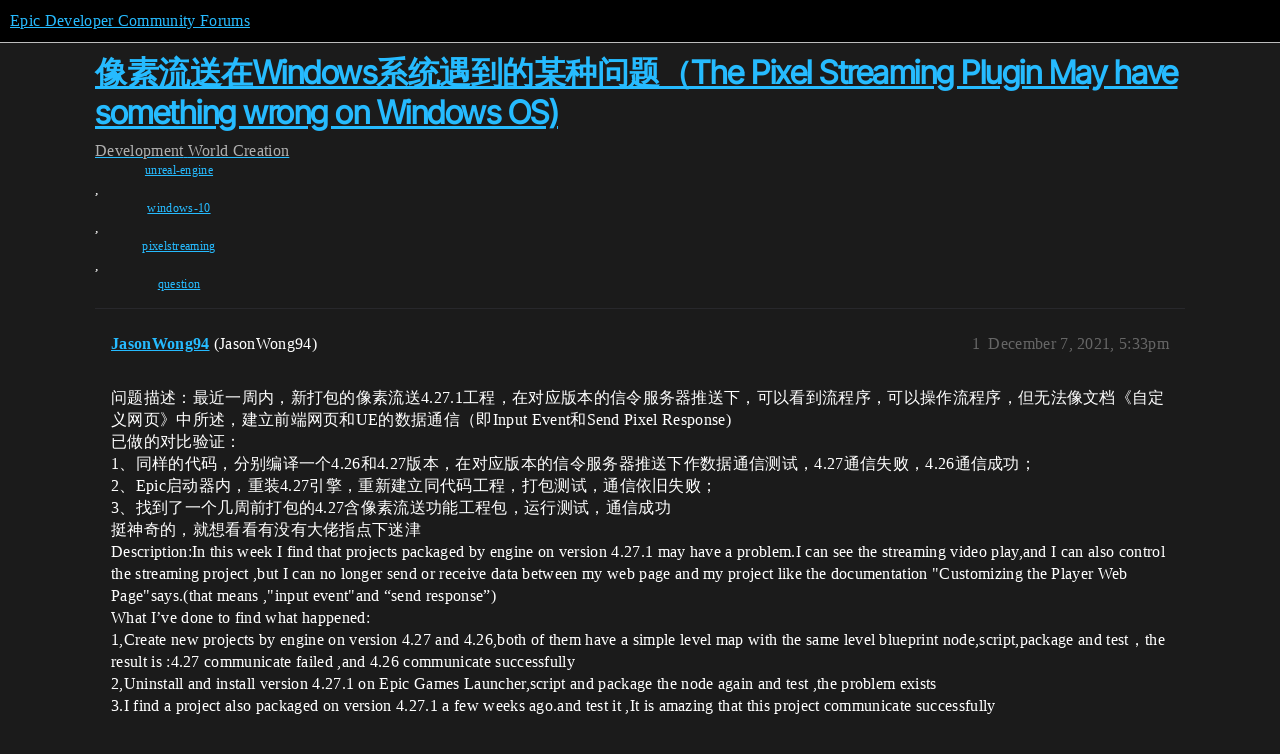

--- FILE ---
content_type: text/html; charset=utf-8
request_url: https://forums.unrealengine.com/t/windows-the-pixel-streaming-plugin-may-have-something-wrong-on-windows-os/491593
body_size: 5146
content:
<!DOCTYPE html>
<html lang="en">
  <head>
    <meta charset="utf-8">
    <title>像素流送在Windows系统遇到的某种问题（The Pixel Streaming Plugin May have something wrong on Windows OS) - World Creation - Epic Developer Community Forums</title>
    <meta name="description" content="问题描述：最近一周内，新打包的像素流送4.27.1工程，在对应版本的信令服务器推送下，可以看到流程序，可以操作流程序，但无法像文档《自定义网页》中所述，建立前端网页和UE的数据通信（即Input Event和Send Pixel Response) 
已做的对比验证： 
1、同样的代码，分别编译一个4.26和4.27版本，在对应版本的信令服务器推送下作数据通信测试，4.27通信失败，4.26通信成功； 
2、Epic启动器内，重装4.2&amp;hellip;">
    <meta name="generator" content="Discourse 2025.12.0-latest - https://github.com/discourse/discourse version 21a628ac06d1e020c4e75e7743a33352d03de47e">
<link rel="icon" type="image/png" href="https://d3kjluh73b9h9o.cloudfront.net/optimized/4X/4/f/c/4fc78ce65be09c7e97b60a65447c99c078aca16b_2_32x32.png">
<link rel="apple-touch-icon" type="image/png" href="https://d3kjluh73b9h9o.cloudfront.net/optimized/4X/7/1/3/713c9d3f58553f0de89543d76a8a3a2779dc9fa4_2_180x180.png">
<meta name="theme-color" media="all" content="#000000">

<meta name="color-scheme" content="dark">

<meta name="viewport" content="width=device-width, initial-scale=1.0, minimum-scale=1.0, viewport-fit=cover">
<link rel="canonical" href="https://forums.unrealengine.com/t/windows-the-pixel-streaming-plugin-may-have-something-wrong-on-windows-os/491593" />

<link rel="search" type="application/opensearchdescription+xml" href="https://forums.unrealengine.com/opensearch.xml" title="Epic Developer Community Forums Search">

    
    <link href="https://d1ap1mz92jnks1.cloudfront.net/stylesheets/color_definitions_default_26_14_10fa9b679125977cdec0d40ef39651319f5396ca.css?__ws=forums.unrealengine.com" media="all" rel="stylesheet" class="light-scheme" data-scheme-id="26"/>

<link href="https://d1ap1mz92jnks1.cloudfront.net/stylesheets/common_6a529bb31a093a05352f9eaaaf7af07d8fb8bf8a.css?__ws=forums.unrealengine.com" media="all" rel="stylesheet" data-target="common"  />

  <link href="https://d1ap1mz92jnks1.cloudfront.net/stylesheets/mobile_6a529bb31a093a05352f9eaaaf7af07d8fb8bf8a.css?__ws=forums.unrealengine.com" media="(max-width: 39.99999rem)" rel="stylesheet" data-target="mobile"  />
  <link href="https://d1ap1mz92jnks1.cloudfront.net/stylesheets/desktop_6a529bb31a093a05352f9eaaaf7af07d8fb8bf8a.css?__ws=forums.unrealengine.com" media="(min-width: 40rem)" rel="stylesheet" data-target="desktop"  />



    <link href="https://d1ap1mz92jnks1.cloudfront.net/stylesheets/checklist_6a529bb31a093a05352f9eaaaf7af07d8fb8bf8a.css?__ws=forums.unrealengine.com" media="all" rel="stylesheet" data-target="checklist"  />
    <link href="https://d1ap1mz92jnks1.cloudfront.net/stylesheets/discourse-assign_6a529bb31a093a05352f9eaaaf7af07d8fb8bf8a.css?__ws=forums.unrealengine.com" media="all" rel="stylesheet" data-target="discourse-assign"  />
    <link href="https://d1ap1mz92jnks1.cloudfront.net/stylesheets/discourse-data-explorer_6a529bb31a093a05352f9eaaaf7af07d8fb8bf8a.css?__ws=forums.unrealengine.com" media="all" rel="stylesheet" data-target="discourse-data-explorer"  />
    <link href="https://d1ap1mz92jnks1.cloudfront.net/stylesheets/discourse-details_6a529bb31a093a05352f9eaaaf7af07d8fb8bf8a.css?__ws=forums.unrealengine.com" media="all" rel="stylesheet" data-target="discourse-details"  />
    <link href="https://d1ap1mz92jnks1.cloudfront.net/stylesheets/discourse-epic-games_6a529bb31a093a05352f9eaaaf7af07d8fb8bf8a.css?__ws=forums.unrealengine.com" media="all" rel="stylesheet" data-target="discourse-epic-games"  />
    <link href="https://d1ap1mz92jnks1.cloudfront.net/stylesheets/discourse-epic-sso_6a529bb31a093a05352f9eaaaf7af07d8fb8bf8a.css?__ws=forums.unrealengine.com" media="all" rel="stylesheet" data-target="discourse-epic-sso"  />
    <link href="https://d1ap1mz92jnks1.cloudfront.net/stylesheets/discourse-lazy-videos_6a529bb31a093a05352f9eaaaf7af07d8fb8bf8a.css?__ws=forums.unrealengine.com" media="all" rel="stylesheet" data-target="discourse-lazy-videos"  />
    <link href="https://d1ap1mz92jnks1.cloudfront.net/stylesheets/discourse-local-dates_6a529bb31a093a05352f9eaaaf7af07d8fb8bf8a.css?__ws=forums.unrealengine.com" media="all" rel="stylesheet" data-target="discourse-local-dates"  />
    <link href="https://d1ap1mz92jnks1.cloudfront.net/stylesheets/discourse-narrative-bot_6a529bb31a093a05352f9eaaaf7af07d8fb8bf8a.css?__ws=forums.unrealengine.com" media="all" rel="stylesheet" data-target="discourse-narrative-bot"  />
    <link href="https://d1ap1mz92jnks1.cloudfront.net/stylesheets/discourse-presence_6a529bb31a093a05352f9eaaaf7af07d8fb8bf8a.css?__ws=forums.unrealengine.com" media="all" rel="stylesheet" data-target="discourse-presence"  />
    <link href="https://d1ap1mz92jnks1.cloudfront.net/stylesheets/discourse-solved_6a529bb31a093a05352f9eaaaf7af07d8fb8bf8a.css?__ws=forums.unrealengine.com" media="all" rel="stylesheet" data-target="discourse-solved"  />
    <link href="https://d1ap1mz92jnks1.cloudfront.net/stylesheets/discourse-templates_6a529bb31a093a05352f9eaaaf7af07d8fb8bf8a.css?__ws=forums.unrealengine.com" media="all" rel="stylesheet" data-target="discourse-templates"  />
    <link href="https://d1ap1mz92jnks1.cloudfront.net/stylesheets/discourse-topic-voting_6a529bb31a093a05352f9eaaaf7af07d8fb8bf8a.css?__ws=forums.unrealengine.com" media="all" rel="stylesheet" data-target="discourse-topic-voting"  />
    <link href="https://d1ap1mz92jnks1.cloudfront.net/stylesheets/footnote_6a529bb31a093a05352f9eaaaf7af07d8fb8bf8a.css?__ws=forums.unrealengine.com" media="all" rel="stylesheet" data-target="footnote"  />
    <link href="https://d1ap1mz92jnks1.cloudfront.net/stylesheets/hosted-site_6a529bb31a093a05352f9eaaaf7af07d8fb8bf8a.css?__ws=forums.unrealengine.com" media="all" rel="stylesheet" data-target="hosted-site"  />
    <link href="https://d1ap1mz92jnks1.cloudfront.net/stylesheets/poll_6a529bb31a093a05352f9eaaaf7af07d8fb8bf8a.css?__ws=forums.unrealengine.com" media="all" rel="stylesheet" data-target="poll"  />
    <link href="https://d1ap1mz92jnks1.cloudfront.net/stylesheets/spoiler-alert_6a529bb31a093a05352f9eaaaf7af07d8fb8bf8a.css?__ws=forums.unrealengine.com" media="all" rel="stylesheet" data-target="spoiler-alert"  />
    <link href="https://d1ap1mz92jnks1.cloudfront.net/stylesheets/discourse-assign_mobile_6a529bb31a093a05352f9eaaaf7af07d8fb8bf8a.css?__ws=forums.unrealengine.com" media="(max-width: 39.99999rem)" rel="stylesheet" data-target="discourse-assign_mobile"  />
    <link href="https://d1ap1mz92jnks1.cloudfront.net/stylesheets/discourse-epic-games_mobile_6a529bb31a093a05352f9eaaaf7af07d8fb8bf8a.css?__ws=forums.unrealengine.com" media="(max-width: 39.99999rem)" rel="stylesheet" data-target="discourse-epic-games_mobile"  />
    <link href="https://d1ap1mz92jnks1.cloudfront.net/stylesheets/discourse-solved_mobile_6a529bb31a093a05352f9eaaaf7af07d8fb8bf8a.css?__ws=forums.unrealengine.com" media="(max-width: 39.99999rem)" rel="stylesheet" data-target="discourse-solved_mobile"  />
    <link href="https://d1ap1mz92jnks1.cloudfront.net/stylesheets/discourse-topic-voting_mobile_6a529bb31a093a05352f9eaaaf7af07d8fb8bf8a.css?__ws=forums.unrealengine.com" media="(max-width: 39.99999rem)" rel="stylesheet" data-target="discourse-topic-voting_mobile"  />
    <link href="https://d1ap1mz92jnks1.cloudfront.net/stylesheets/discourse-epic-games_desktop_6a529bb31a093a05352f9eaaaf7af07d8fb8bf8a.css?__ws=forums.unrealengine.com" media="(min-width: 40rem)" rel="stylesheet" data-target="discourse-epic-games_desktop"  />
    <link href="https://d1ap1mz92jnks1.cloudfront.net/stylesheets/discourse-topic-voting_desktop_6a529bb31a093a05352f9eaaaf7af07d8fb8bf8a.css?__ws=forums.unrealengine.com" media="(min-width: 40rem)" rel="stylesheet" data-target="discourse-topic-voting_desktop"  />
    <link href="https://d1ap1mz92jnks1.cloudfront.net/stylesheets/poll_desktop_6a529bb31a093a05352f9eaaaf7af07d8fb8bf8a.css?__ws=forums.unrealengine.com" media="(min-width: 40rem)" rel="stylesheet" data-target="poll_desktop"  />

  <link href="https://d1ap1mz92jnks1.cloudfront.net/stylesheets/common_theme_24_29fbe6f724e7901212c410d9adf0ffae2feffc07.css?__ws=forums.unrealengine.com" media="all" rel="stylesheet" data-target="common_theme" data-theme-id="24" data-theme-name="topic excerpts"/>
<link href="https://d1ap1mz92jnks1.cloudfront.net/stylesheets/common_theme_11_3dd6df8f9cda8ab1a124b77362bb44a8e431cb95.css?__ws=forums.unrealengine.com" media="all" rel="stylesheet" data-target="common_theme" data-theme-id="11" data-theme-name="topic thumbnails"/>
<link href="https://d1ap1mz92jnks1.cloudfront.net/stylesheets/common_theme_20_be8b2747a3e29475adc363332b7ac0fc739e97e5.css?__ws=forums.unrealengine.com" media="all" rel="stylesheet" data-target="common_theme" data-theme-id="20" data-theme-name="verse syntax highlighting"/>
<link href="https://d1ap1mz92jnks1.cloudfront.net/stylesheets/common_theme_30_972ddd9e92b0b6da57995ccc2c6c844883c432b3.css?__ws=forums.unrealengine.com" media="all" rel="stylesheet" data-target="common_theme" data-theme-id="30" data-theme-name="hotfix: ipad scroll topic header"/>
<link href="https://d1ap1mz92jnks1.cloudfront.net/stylesheets/common_theme_34_4689d13cb1fa6b841a633ba28c48ce1461c115d2.css?__ws=forums.unrealengine.com" media="all" rel="stylesheet" data-target="common_theme" data-theme-id="34" data-theme-name="hotfixes"/>
<link href="https://d1ap1mz92jnks1.cloudfront.net/stylesheets/common_theme_18_53ab6e8d13b931ffd8b17890e7eb0f9dd055c07c.css?__ws=forums.unrealengine.com" media="all" rel="stylesheet" data-target="common_theme" data-theme-id="18" data-theme-name="temporary styles"/>
    <link href="https://d1ap1mz92jnks1.cloudfront.net/stylesheets/mobile_theme_11_1104daadba0f68be439195340b1f057726469cdc.css?__ws=forums.unrealengine.com" media="(max-width: 39.99999rem)" rel="stylesheet" data-target="mobile_theme" data-theme-id="11" data-theme-name="topic thumbnails"/>
<link href="https://d1ap1mz92jnks1.cloudfront.net/stylesheets/mobile_theme_18_54d433162ee394693a6304ac1965e3d4591273a1.css?__ws=forums.unrealengine.com" media="(max-width: 39.99999rem)" rel="stylesheet" data-target="mobile_theme" data-theme-id="18" data-theme-name="temporary styles"/>
    

    
    
        <link rel="alternate nofollow" type="application/rss+xml" title="RSS feed of &#39;像素流送在Windows系统遇到的某种问题（The Pixel Streaming Plugin May have something wrong on Windows OS)&#39;" href="https://forums.unrealengine.com/t/windows-the-pixel-streaming-plugin-may-have-something-wrong-on-windows-os/491593.rss" />
    <meta property="og:site_name" content="Epic Developer Community Forums" />
<meta property="og:type" content="website" />
<meta name="twitter:card" content="summary" />
<meta name="twitter:image" content="https://d3kjluh73b9h9o.cloudfront.net/optimized/4X/4/8/b/48be9c6022c93fc375e17cf4f7530a1089b17b54_2_1024x447.jpeg" />
<meta property="og:image" content="https://d3kjluh73b9h9o.cloudfront.net/optimized/4X/4/8/b/48be9c6022c93fc375e17cf4f7530a1089b17b54_2_1024x447.jpeg" />
<meta property="og:url" content="https://forums.unrealengine.com/t/windows-the-pixel-streaming-plugin-may-have-something-wrong-on-windows-os/491593" />
<meta name="twitter:url" content="https://forums.unrealengine.com/t/windows-the-pixel-streaming-plugin-may-have-something-wrong-on-windows-os/491593" />
<meta property="og:title" content="像素流送在Windows系统遇到的某种问题（The Pixel Streaming Plugin May have something wrong on Windows OS)" />
<meta name="twitter:title" content="像素流送在Windows系统遇到的某种问题（The Pixel Streaming Plugin May have something wrong on Windows OS)" />
<meta property="og:description" content="问题描述：最近一周内，新打包的像素流送4.27.1工程，在对应版本的信令服务器推送下，可以看到流程序，可以操作流程序，但无法像文档《自定义网页》中所述，建立前端网页和UE的数据通信（即Input Event和Send Pixel Response)  已做的对比验证：  1、同样的代码，分别编译一个4.26和4.27版本，在对应版本的信令服务器推送下作数据通信测试，4.27通信失败，4.26通信成功；  2、Epic启动器内，重装4.27引擎，重新建立同代码工程，打包测试，通信依旧失败；  3、找到了一个几周前打包的4.27含像素流送功能工程包，运行测试，通信成功  挺神奇的，就想看看有没有大佬指点下迷津  Description:In this week I find that projects packaged by engine on version 4.27.1 may have a problem.I can see the streaming video play,and I can also control the streaming project ,but I can..." />
<meta name="twitter:description" content="问题描述：最近一周内，新打包的像素流送4.27.1工程，在对应版本的信令服务器推送下，可以看到流程序，可以操作流程序，但无法像文档《自定义网页》中所述，建立前端网页和UE的数据通信（即Input Event和Send Pixel Response)  已做的对比验证：  1、同样的代码，分别编译一个4.26和4.27版本，在对应版本的信令服务器推送下作数据通信测试，4.27通信失败，4.26通信成功；  2、Epic启动器内，重装4.27引擎，重新建立同代码工程，打包测试，通信依旧失败；  3、找到了一个几周前打包的4.27含像素流送功能工程包，运行测试，通信成功  挺神奇的，就想看看有没有大佬指点下迷津  Description:In this week I find that projects packaged by engine on version 4.27.1 may have a problem.I can see the streaming video play,and I can also control the streaming project ,but I can..." />
<meta property="og:article:section" content="Development" />
<meta property="og:article:section:color" content="1b1b1b" />
<meta property="og:article:section" content="World Creation" />
<meta property="og:article:section:color" content="B665E9" />
<meta property="og:article:tag" content="unreal-engine" />
<meta property="og:article:tag" content="windows-10" />
<meta property="og:article:tag" content="pixelstreaming" />
<meta property="og:article:tag" content="question" />
<meta property="article:published_time" content="2021-12-07T17:33:41+00:00" />
<meta property="og:ignore_canonical" content="true" />


    <script type="application/ld+json">{"@context":"http://schema.org","@type":"QAPage","name":"像素流送在Windows系统遇到的某种问题（The Pixel Streaming Plugin May have something wrong on Windows OS)","mainEntity":{"@type":"Question","name":"像素流送在Windows系统遇到的某种问题（The Pixel Streaming Plugin May have something wrong on Windows OS)","text":"问题描述：最近一周内，新打包的像素流送4.27.1工程，在对应版本的信令服务器推送下，可以看到流程序，可以操作流程序，但无法像文档《自定义网页》中所述，建立前端网页和UE的数据通信（即Input Event和Send Pixel Response)\n\n已做的对比验证：\n\n1、同样的代码，分别编译一个4.26和4.27版本，在对应版本的信令服务器推送下作数据通信测试，4.27通信失败，4.26通信成功；\n\n2、Epic启动器内，重装4.27引擎，重新建立同代码工程，打包测试，通信依旧失败；\n\n3、找到了一个几周前打包的4.27含像素流送功能工程包，运行测试，通信成功\n\n挺神奇的，就想看看有没有大&hellip;","upvoteCount":0,"answerCount":0,"datePublished":"2021-12-07T17:33:41.000Z","author":{"@type":"Person","name":"JasonWong94","url":"https://forums.unrealengine.com/u/JasonWong94"}}}</script>
  </head>
  <body class="crawler ">
    
    <header>
  <a href="/">Epic Developer Community Forums</a>
</header>

    <div id="main-outlet" class="wrap" role="main">
        <div id="topic-title">
    <h1>
      <a href="/t/windows-the-pixel-streaming-plugin-may-have-something-wrong-on-windows-os/491593">像素流送在Windows系统遇到的某种问题（The Pixel Streaming Plugin May have something wrong on Windows OS)</a>
    </h1>

      <div class="topic-category" itemscope itemtype="http://schema.org/BreadcrumbList">
          <span itemprop="itemListElement" itemscope itemtype="http://schema.org/ListItem">
            <a href="/c/development-discussion/11" class="badge-wrapper bullet" itemprop="item">
              <span class='badge-category-bg' style='background-color: #1b1b1b'></span>
              <span class='badge-category clear-badge'>
                <span class='category-name' itemprop='name'>Development</span>
              </span>
            </a>
            <meta itemprop="position" content="1" />
          </span>
          <span itemprop="itemListElement" itemscope itemtype="http://schema.org/ListItem">
            <a href="/c/development-discussion/world-creation/153" class="badge-wrapper bullet" itemprop="item">
              <span class='badge-category-bg' style='background-color: #B665E9'></span>
              <span class='badge-category clear-badge'>
                <span class='category-name' itemprop='name'>World Creation</span>
              </span>
            </a>
            <meta itemprop="position" content="2" />
          </span>
      </div>

      <div class="topic-category">
        <div class='discourse-tags list-tags'>
            <a href='https://forums.unrealengine.com/tag/unreal-engine' class='discourse-tag' rel="tag">unreal-engine</a>, 
            <a href='https://forums.unrealengine.com/tag/windows-10' class='discourse-tag' rel="tag">windows-10</a>, 
            <a href='https://forums.unrealengine.com/tag/pixelstreaming' class='discourse-tag' rel="tag">pixelstreaming</a>, 
            <a href='https://forums.unrealengine.com/tag/question' class='discourse-tag' rel="tag">question</a>
        </div>
      </div>
  </div>

  

    <div itemscope itemtype='http://schema.org/DiscussionForumPosting'>
      <meta itemprop='headline' content='像素流送在Windows系统遇到的某种问题（The Pixel Streaming Plugin May have something wrong on Windows OS)'>
      <link itemprop='url' href='https://forums.unrealengine.com/t/windows-the-pixel-streaming-plugin-may-have-something-wrong-on-windows-os/491593'>
      <meta itemprop='datePublished' content='2021-12-07T17:33:41Z'>
        <meta itemprop='articleSection' content='World Creation'>
      <meta itemprop='keywords' content='unreal-engine, windows-10, pixelstreaming, question'>
      <div itemprop='publisher' itemscope itemtype="http://schema.org/Organization">
        <meta itemprop='name' content='Epic Games, Inc.'>
          <div itemprop='logo' itemscope itemtype="http://schema.org/ImageObject">
            <meta itemprop='url' content='https://d3kjluh73b9h9o.cloudfront.net/original/4X/7/1/3/713c9d3f58553f0de89543d76a8a3a2779dc9fa4.png'>
          </div>
      </div>


          <div id='post_1'  class='topic-body crawler-post'>
            <div class='crawler-post-meta'>
              <span class="creator" itemprop="author" itemscope itemtype="http://schema.org/Person">
                <a itemprop="url" rel='nofollow' href='https://forums.unrealengine.com/u/JasonWong94'><span itemprop='name'>JasonWong94</span></a>
                (JasonWong94)
              </span>

                <link itemprop="mainEntityOfPage" href="https://forums.unrealengine.com/t/windows-the-pixel-streaming-plugin-may-have-something-wrong-on-windows-os/491593">

                <link itemprop="image" href="https://d3kjluh73b9h9o.cloudfront.net/original/4X/4/8/b/48be9c6022c93fc375e17cf4f7530a1089b17b54.jpeg">

              <span class="crawler-post-infos">
                  <time  datetime='2021-12-07T17:33:41Z' class='post-time'>
                    December 7, 2021,  5:33pm
                  </time>
                  <meta itemprop='dateModified' content='2022-03-15T02:30:53Z'>
              <span itemprop='position'>1</span>
              </span>
            </div>
            <div class='post' itemprop='text'>
              <p>问题描述：最近一周内，新打包的像素流送4.27.1工程，在对应版本的信令服务器推送下，可以看到流程序，可以操作流程序，但无法像文档《自定义网页》中所述，建立前端网页和UE的数据通信（即Input Event和Send Pixel Response)<br>
已做的对比验证：<br>
1、同样的代码，分别编译一个4.26和4.27版本，在对应版本的信令服务器推送下作数据通信测试，4.27通信失败，4.26通信成功；<br>
2、Epic启动器内，重装4.27引擎，重新建立同代码工程，打包测试，通信依旧失败；<br>
3、找到了一个几周前打包的4.27含像素流送功能工程包，运行测试，通信成功<br>
挺神奇的，就想看看有没有大佬指点下迷津<br>
Description:In this week I find that projects packaged by engine on version 4.27.1 may have a problem.I can see the streaming video play,and I can also control the streaming project ,but I can no longer send or receive data between my web page and my project like the documentation "Customizing the Player Web Page"says.(that means ,"input event"and “send response”)<br>
What I’ve done to find what happened:<br>
1,Create new projects by engine on version 4.27 and 4.26,both of them have a simple level map with the same level blueprint node,script,package and test，the result is :4.27 communicate failed ,and 4.26 communicate successfully<br>
2,Uninstall and install version 4.27.1 on Epic Games Launcher,script and package the node again and test ,the problem exists<br>
3.I find a project also packaged on version 4.27.1 a few weeks ago.and test it ,It is amazing that this project communicate successfully<br>
Now I have no idea ,does anybody know how to solve it or having the same problem?</p>
<p><div class="lightbox-wrapper"><a class="lightbox" href="https://d3kjluh73b9h9o.cloudfront.net/original/4X/4/8/b/48be9c6022c93fc375e17cf4f7530a1089b17b54.jpeg" data-download-href="/uploads/short-url/anwL6m02hPfhE4YKhhz8Lsz5jMw.jpeg?dl=1" title="353524-thesameblueprintcode.jpg" rel="noopener nofollow ugc"><img src="https://d3kjluh73b9h9o.cloudfront.net/optimized/4X/4/8/b/48be9c6022c93fc375e17cf4f7530a1089b17b54_2_689x301.jpeg" alt="353524-thesameblueprintcode.jpg" data-base62-sha1="anwL6m02hPfhE4YKhhz8Lsz5jMw" width="689" height="301" srcset="https://d3kjluh73b9h9o.cloudfront.net/optimized/4X/4/8/b/48be9c6022c93fc375e17cf4f7530a1089b17b54_2_689x301.jpeg, https://d3kjluh73b9h9o.cloudfront.net/optimized/4X/4/8/b/48be9c6022c93fc375e17cf4f7530a1089b17b54_2_1033x451.jpeg 1.5x, https://d3kjluh73b9h9o.cloudfront.net/original/4X/4/8/b/48be9c6022c93fc375e17cf4f7530a1089b17b54.jpeg 2x" data-small-upload="https://d3kjluh73b9h9o.cloudfront.net/optimized/4X/4/8/b/48be9c6022c93fc375e17cf4f7530a1089b17b54_2_10x10.png"><div class="meta">
<svg class="fa d-icon d-icon-far-image svg-icon" aria-hidden="true"><use href="#far-image"></use></svg><span class="filename">353524-thesameblueprintcode.jpg</span><span class="informations">1106×483 69.2 KB</span><svg class="fa d-icon d-icon-discourse-expand svg-icon" aria-hidden="true"><use href="#discourse-expand"></use></svg>
</div></a></div></p>
<p><div class="lightbox-wrapper"><a class="lightbox" href="https://d3kjluh73b9h9o.cloudfront.net/original/4X/6/2/7/62711c6f76153ffa1269c44519671777d23d4e7d.png" data-download-href="/uploads/short-url/e2R89m4mrcYIQTuhJ0ZwRXSaqO9.png?dl=1" title="353525-4-26connectionsucceed.png" rel="noopener nofollow ugc"><img src="https://d3kjluh73b9h9o.cloudfront.net/optimized/4X/6/2/7/62711c6f76153ffa1269c44519671777d23d4e7d_2_690x315.png" alt="353525-4-26connectionsucceed.png" data-base62-sha1="e2R89m4mrcYIQTuhJ0ZwRXSaqO9" width="690" height="315" srcset="https://d3kjluh73b9h9o.cloudfront.net/optimized/4X/6/2/7/62711c6f76153ffa1269c44519671777d23d4e7d_2_690x315.png, https://d3kjluh73b9h9o.cloudfront.net/optimized/4X/6/2/7/62711c6f76153ffa1269c44519671777d23d4e7d_2_1035x472.png 1.5x, https://d3kjluh73b9h9o.cloudfront.net/optimized/4X/6/2/7/62711c6f76153ffa1269c44519671777d23d4e7d_2_1380x630.png 2x" data-small-upload="https://d3kjluh73b9h9o.cloudfront.net/optimized/4X/6/2/7/62711c6f76153ffa1269c44519671777d23d4e7d_2_10x10.png"><div class="meta">
<svg class="fa d-icon d-icon-far-image svg-icon" aria-hidden="true"><use href="#far-image"></use></svg><span class="filename">353525-4-26connectionsucceed.png</span><span class="informations">1844×842 188 KB</span><svg class="fa d-icon d-icon-discourse-expand svg-icon" aria-hidden="true"><use href="#discourse-expand"></use></svg>
</div></a></div></p>
<p><div class="lightbox-wrapper"><a class="lightbox" href="https://d3kjluh73b9h9o.cloudfront.net/original/4X/7/3/3/7335ccdf3583a551f45088fc216de2f50cc08644.png" data-download-href="/uploads/short-url/grcaThwv4F3CTDiHT6IjeqQFBJi.png?dl=1" title="353526-4-27connectionfailed.png" rel="noopener nofollow ugc"><img src="https://d3kjluh73b9h9o.cloudfront.net/optimized/4X/7/3/3/7335ccdf3583a551f45088fc216de2f50cc08644_2_690x337.png" alt="353526-4-27connectionfailed.png" data-base62-sha1="grcaThwv4F3CTDiHT6IjeqQFBJi" width="690" height="337" srcset="https://d3kjluh73b9h9o.cloudfront.net/optimized/4X/7/3/3/7335ccdf3583a551f45088fc216de2f50cc08644_2_690x337.png, https://d3kjluh73b9h9o.cloudfront.net/optimized/4X/7/3/3/7335ccdf3583a551f45088fc216de2f50cc08644_2_1035x505.png 1.5x, https://d3kjluh73b9h9o.cloudfront.net/optimized/4X/7/3/3/7335ccdf3583a551f45088fc216de2f50cc08644_2_1380x674.png 2x" data-small-upload="https://d3kjluh73b9h9o.cloudfront.net/optimized/4X/7/3/3/7335ccdf3583a551f45088fc216de2f50cc08644_2_10x10.png"><div class="meta">
<svg class="fa d-icon d-icon-far-image svg-icon" aria-hidden="true"><use href="#far-image"></use></svg><span class="filename">353526-4-27connectionfailed.png</span><span class="informations">1905×931 250 KB</span><svg class="fa d-icon d-icon-discourse-expand svg-icon" aria-hidden="true"><use href="#discourse-expand"></use></svg>
</div></a></div></p>
            </div>

            <div itemprop="interactionStatistic" itemscope itemtype="http://schema.org/InteractionCounter">
              <meta itemprop="interactionType" content="http://schema.org/LikeAction"/>
              <meta itemprop="userInteractionCount" content="0" />
              <span class='post-likes'></span>
            </div>


            
          </div>
          <div id='post_2' itemprop='comment' itemscope itemtype='http://schema.org/Comment' class='topic-body crawler-post'>
            <div class='crawler-post-meta'>
              <span class="creator" itemprop="author" itemscope itemtype="http://schema.org/Person">
                <a itemprop="url" rel='nofollow' href='https://forums.unrealengine.com/u/user_4eb1c1f699d7838e6aa45e255674f7a1a1d40a6507fae1bd7e92f8'><span itemprop='name'>user_4eb1c1f699d7838e6aa45e255674f7a1a1d40a6507fae1bd7e92f8</span></a>
                (郭玉坡)
              </span>



              <span class="crawler-post-infos">
                  <time itemprop='datePublished' datetime='2023-05-15T07:11:39Z' class='post-time'>
                    May 15, 2023,  7:11am
                  </time>
                  <meta itemprop='dateModified' content='2023-05-15T07:11:39Z'>
              <span itemprop='position'>2</span>
              </span>
            </div>
            <div class='post' itemprop='text'>
              <p>请问为什么像素流打包之后在浏览器打开无法显示导入的模型？</p>
            </div>

            <div itemprop="interactionStatistic" itemscope itemtype="http://schema.org/InteractionCounter">
              <meta itemprop="interactionType" content="http://schema.org/LikeAction"/>
              <meta itemprop="userInteractionCount" content="0" />
              <span class='post-likes'></span>
            </div>


            
          </div>
    </div>


    




    </div>
    <footer class="container wrap">
  <nav class='crawler-nav'>
    <ul>
      <li itemscope itemtype='http://schema.org/SiteNavigationElement'>
        <span itemprop='name'>
          <a href='/' itemprop="url">Home </a>
        </span>
      </li>
      <li itemscope itemtype='http://schema.org/SiteNavigationElement'>
        <span itemprop='name'>
          <a href='/categories' itemprop="url">Categories </a>
        </span>
      </li>
      <li itemscope itemtype='http://schema.org/SiteNavigationElement'>
        <span itemprop='name'>
          <a href='/guidelines' itemprop="url">Guidelines </a>
        </span>
      </li>
        <li itemscope itemtype='http://schema.org/SiteNavigationElement'>
          <span itemprop='name'>
            <a href='https://www.epicgames.com/tos' itemprop="url">Terms of Service </a>
          </span>
        </li>
        <li itemscope itemtype='http://schema.org/SiteNavigationElement'>
          <span itemprop='name'>
            <a href='https://www.epicgames.com/site/privacypolicy' itemprop="url">Privacy Policy </a>
          </span>
        </li>
    </ul>
  </nav>
  <p class='powered-by-link'>Powered by <a href="https://www.discourse.org">Discourse</a>, best viewed with JavaScript enabled</p>
</footer>

    
    
  </body>
  
</html>
